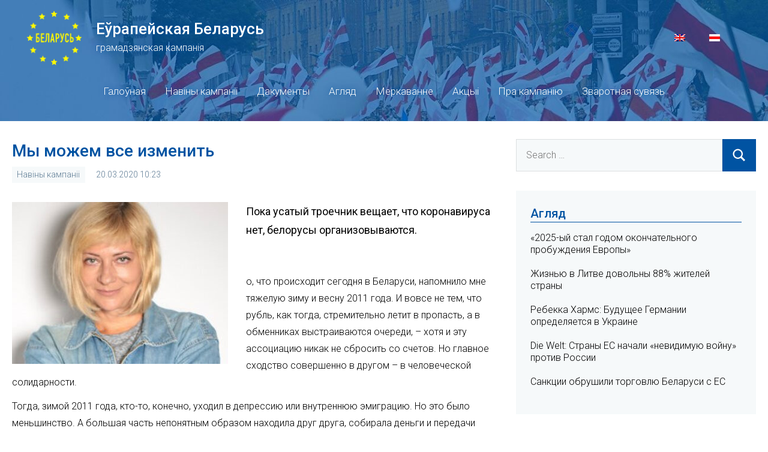

--- FILE ---
content_type: text/html; charset=UTF-8
request_url: https://europeanbelarus.org/2020/03/20/105124.html
body_size: 9738
content:
<!DOCTYPE html>
<html lang="be-BY" xmlns:og="http://opengraphprotocol.org/schema/" xmlns:fb="http://www.facebook.com/2008/fbml">

<head>
<meta charset="UTF-8">
<meta name="viewport" content="width=device-width, initial-scale=1">
<link rel="profile" href="https://gmpg.org/xfn/11">

<meta name="theme-color" content="#0053A2" />

<title>Мы можем все изменить &#8211; Еўрапейская Беларусь</title>
<meta name='robots' content='max-image-preview:large' />
<link rel="alternate" hreflang="be" href="https://europeanbelarus.org/2020/03/20/105124.html" />
<link rel='dns-prefetch' href='//s7.addthis.com' />
<link rel='dns-prefetch' href='//europeanbelarus.org' />
<link rel='dns-prefetch' href='//fonts.googleapis.com' />
<link rel='dns-prefetch' href='//s.w.org' />
<link rel="alternate" type="application/rss+xml" title="Еўрапейская Беларусь &raquo; Feed" href="https://europeanbelarus.org/feed" />
<link rel="alternate" type="application/rss+xml" title="Еўрапейская Беларусь &raquo; Comments Feed" href="https://europeanbelarus.org/comments/feed" />
<link rel="alternate" type="application/rss+xml" title="Еўрапейская Беларусь &raquo; Мы можем все изменить Comments Feed" href="https://europeanbelarus.org/2020/03/20/105124.html/feed" />
<meta property="og:title" content="Мы можем все изменить"/>
<meta property="og:type" content="article"/>
<meta property="og:url" content="https://europeanbelarus.org/2020/03/20/105124.html"/>
<meta property="og:site_name" content="Еўрапейская Беларусь"/>
<meta property="og:description" content="Пока усатый троечник вещает, что коронавируса нет, белорусы организовываются." />
<meta property="og:image" content="https://europeanbelarus.org/app/uploads/2020/03/ai-231591-aux-head-20161119_halip_t-1-300x192.jpg"/>
		<script type="text/javascript">
			window._wpemojiSettings = {"baseUrl":"https:\/\/s.w.org\/images\/core\/emoji\/13.0.1\/72x72\/","ext":".png","svgUrl":"https:\/\/s.w.org\/images\/core\/emoji\/13.0.1\/svg\/","svgExt":".svg","source":{"concatemoji":"https:\/\/europeanbelarus.org\/core\/wp-includes\/js\/wp-emoji-release.min.js?ver=5.7.2"}};
			!function(e,a,t){var n,r,o,i=a.createElement("canvas"),p=i.getContext&&i.getContext("2d");function s(e,t){var a=String.fromCharCode;p.clearRect(0,0,i.width,i.height),p.fillText(a.apply(this,e),0,0);e=i.toDataURL();return p.clearRect(0,0,i.width,i.height),p.fillText(a.apply(this,t),0,0),e===i.toDataURL()}function c(e){var t=a.createElement("script");t.src=e,t.defer=t.type="text/javascript",a.getElementsByTagName("head")[0].appendChild(t)}for(o=Array("flag","emoji"),t.supports={everything:!0,everythingExceptFlag:!0},r=0;r<o.length;r++)t.supports[o[r]]=function(e){if(!p||!p.fillText)return!1;switch(p.textBaseline="top",p.font="600 32px Arial",e){case"flag":return s([127987,65039,8205,9895,65039],[127987,65039,8203,9895,65039])?!1:!s([55356,56826,55356,56819],[55356,56826,8203,55356,56819])&&!s([55356,57332,56128,56423,56128,56418,56128,56421,56128,56430,56128,56423,56128,56447],[55356,57332,8203,56128,56423,8203,56128,56418,8203,56128,56421,8203,56128,56430,8203,56128,56423,8203,56128,56447]);case"emoji":return!s([55357,56424,8205,55356,57212],[55357,56424,8203,55356,57212])}return!1}(o[r]),t.supports.everything=t.supports.everything&&t.supports[o[r]],"flag"!==o[r]&&(t.supports.everythingExceptFlag=t.supports.everythingExceptFlag&&t.supports[o[r]]);t.supports.everythingExceptFlag=t.supports.everythingExceptFlag&&!t.supports.flag,t.DOMReady=!1,t.readyCallback=function(){t.DOMReady=!0},t.supports.everything||(n=function(){t.readyCallback()},a.addEventListener?(a.addEventListener("DOMContentLoaded",n,!1),e.addEventListener("load",n,!1)):(e.attachEvent("onload",n),a.attachEvent("onreadystatechange",function(){"complete"===a.readyState&&t.readyCallback()})),(n=t.source||{}).concatemoji?c(n.concatemoji):n.wpemoji&&n.twemoji&&(c(n.twemoji),c(n.wpemoji)))}(window,document,window._wpemojiSettings);
		</script>
		<style type="text/css">
img.wp-smiley,
img.emoji {
	display: inline !important;
	border: none !important;
	box-shadow: none !important;
	height: 1em !important;
	width: 1em !important;
	margin: 0 .07em !important;
	vertical-align: -0.1em !important;
	background: none !important;
	padding: 0 !important;
}
</style>
	<link rel='stylesheet' id='occasio-theme-fonts-css'  href='https://fonts.googleapis.com/css?family=Roboto%3Aital%2Cwght%400%2C300%3B0%2C500%3B1%2C300%3B1%2C500&#038;display=swap&#038;ver=20201110' type='text/css' media='all' />
<link rel='stylesheet' id='wp-block-library-css'  href='https://europeanbelarus.org/core/wp-includes/css/dist/block-library/style.min.css?ver=5.7.2' type='text/css' media='all' />
<link rel='stylesheet' id='wordpress-popular-posts-css-css'  href='https://europeanbelarus.org/app/plugins/wordpress-popular-posts/assets/css/wpp.css?ver=5.3.2' type='text/css' media='all' />
<link rel='stylesheet' id='occasio-stylesheet-css'  href='https://europeanbelarus.org/app/themes/european-belarus/style.css?ver=1.0.1623440382550' type='text/css' media='all' />
<script type='application/json' id='wpp-json'>
{"sampling_active":0,"sampling_rate":100,"ajax_url":"https:\/\/europeanbelarus.org\/wp-json\/wordpress-popular-posts\/v1\/popular-posts","ID":105124,"token":"39bada1f2f","lang":0,"debug":0}
</script>
<script type='text/javascript' src='https://europeanbelarus.org/app/plugins/wordpress-popular-posts/assets/js/wpp.min.js?ver=5.3.2' id='wpp-js-js'></script>
<script type='text/javascript' src='https://europeanbelarus.org/core/wp-includes/js/jquery/jquery.min.js?ver=3.5.1' id='jquery-core-js'></script>
<script type='text/javascript' src='https://europeanbelarus.org/core/wp-includes/js/jquery/jquery-migrate.min.js?ver=3.3.2' id='jquery-migrate-js'></script>
<script type='text/javascript' src='https://europeanbelarus.org/app/themes/european-belarus/assets/js/svgxuse.min.js?ver=1.2.6' id='svgxuse-js'></script>
<link rel="https://api.w.org/" href="https://europeanbelarus.org/wp-json/" /><link rel="alternate" type="application/json" href="https://europeanbelarus.org/wp-json/wp/v2/posts/105124" /><link rel="EditURI" type="application/rsd+xml" title="RSD" href="https://europeanbelarus.org/core/xmlrpc.php?rsd" />
<link rel="wlwmanifest" type="application/wlwmanifest+xml" href="https://europeanbelarus.org/core/wp-includes/wlwmanifest.xml" /> 
<meta name="generator" content="WordPress 5.7.2" />
<link rel="canonical" href="https://europeanbelarus.org/2020/03/20/105124.html" />
<link rel='shortlink' href='https://europeanbelarus.org/?p=105124' />
<link rel="alternate" type="application/json+oembed" href="https://europeanbelarus.org/wp-json/oembed/1.0/embed?url=https%3A%2F%2Feuropeanbelarus.org%2F2020%2F03%2F20%2F105124.html" />
<link rel="alternate" type="text/xml+oembed" href="https://europeanbelarus.org/wp-json/oembed/1.0/embed?url=https%3A%2F%2Feuropeanbelarus.org%2F2020%2F03%2F20%2F105124.html&#038;format=xml" />
<meta name="generator" content="WPML ver:4.4.10 stt:1,66;" />
        <style>
            @-webkit-keyframes bgslide {
                from {
                    background-position-x: 0;
                }
                to {
                    background-position-x: -200%;
                }
            }

            @keyframes bgslide {
                    from {
                        background-position-x: 0;
                    }
                    to {
                        background-position-x: -200%;
                    }
            }

            .wpp-widget-placeholder {
                margin: 0 auto;
                width: 60px;
                height: 3px;
                background: #dd3737;
                background: -webkit-gradient(linear, left top, right top, from(#dd3737), color-stop(10%, #571313), to(#dd3737));
                background: linear-gradient(90deg, #dd3737 0%, #571313 10%, #dd3737 100%);
                background-size: 200% auto;
                border-radius: 3px;
                -webkit-animation: bgslide 1s infinite linear;
                animation: bgslide 1s infinite linear;
            }
        </style>
        
<!-- Global site tag (gtag.js) - Google Analytics -->
<script async src="https://www.googletagmanager.com/gtag/js?id=G-YEP0MYND6M"></script>
<script>
    window.dataLayer = window.dataLayer || [];
    function gtag(){dataLayer.push(arguments);}
    gtag('js', new Date());

    gtag('config', 'G-YEP0MYND6M');
</script>
</head>

<body class="post-template-default single single-post postid-105124 single-format-standard wide-theme-layout has-sidebar author-hidden comments-hidden is-blog-page">

	
	<div id="page" class="site">
		<a class="skip-link screen-reader-text" href="#content">Skip to content</a>

		
		<header id="masthead" class="site-header" role="banner">

			<div class="header-main">

				
				
<div class="site-branding">
    <div class="logo-block">
        <a href="https://europeanbelarus.org/"><img src="/app/themes/european-belarus/assets/images/logo-be.png"></a>
    </div>
    <div class="title-block">
        
			<p class="site-title"><a href="https://europeanbelarus.org/" rel="home">Еўрапейская Беларусь</a></p>

		    </div>
    <div class="desctiption-block">
        
			<p class="site-description">грамадзянская кампанія</p>

			    </div>
    <div id="flags_language_selector"><a class="wpml-ls-item" href="https://europeanbelarus.org/en"><img src="https://europeanbelarus.org/app/plugins/sitepress-multilingual-cms/res/flags/en.png" height="12" alt="en" width="18" /></a><img src="https://europeanbelarus.org/app/uploads/flags/by.png" height="12" alt="be" width="18" /></div>
</div><!-- .site-branding -->


				

	<button class="primary-menu-toggle menu-toggle" aria-controls="primary-menu" aria-expanded="false" >
		<svg class="icon icon-menu" aria-hidden="true" role="img"> <use xlink:href="https://europeanbelarus.org/app/themes/european-belarus/assets/icons/genericons-neue.svg#menu"></use> </svg><svg class="icon icon-close" aria-hidden="true" role="img"> <use xlink:href="https://europeanbelarus.org/app/themes/european-belarus/assets/icons/genericons-neue.svg#close"></use> </svg>		<span class="menu-toggle-text">Menu</span>
	</button>

	<div class="primary-navigation">

		<nav id="site-navigation" class="main-navigation"  role="navigation" aria-label="Primary Menu">

			<ul id="primary-menu" class="menu"><li id="menu-item-37" class="menu-item menu-item-type-custom menu-item-object-custom menu-item-37"><a href="/">Галоўная</a></li>
<li id="menu-item-43" class="menu-item menu-item-type-taxonomy menu-item-object-category current-post-ancestor current-menu-parent current-post-parent menu-item-43"><a href="https://europeanbelarus.org/category/naviny-kampanii">Навіны кампаніі</a></li>
<li id="menu-item-40" class="menu-item menu-item-type-taxonomy menu-item-object-category menu-item-40"><a href="https://europeanbelarus.org/category/dakumienty">Дакументы</a></li>
<li id="menu-item-38" class="menu-item menu-item-type-taxonomy menu-item-object-category menu-item-38"><a href="https://europeanbelarus.org/category/ahliad">Агляд</a></li>
<li id="menu-item-41" class="menu-item menu-item-type-taxonomy menu-item-object-category menu-item-41"><a href="https://europeanbelarus.org/category/mierkavannie">Меркаванне</a></li>
<li id="menu-item-39" class="menu-item menu-item-type-taxonomy menu-item-object-category menu-item-39"><a href="https://europeanbelarus.org/category/akcyi">Акцыі</a></li>
<li id="menu-item-46" class="menu-item menu-item-type-post_type menu-item-object-page menu-item-46"><a href="https://europeanbelarus.org/about">Пра кампанію</a></li>
<li id="menu-item-45" class="menu-item menu-item-type-post_type menu-item-object-page menu-item-45"><a href="https://europeanbelarus.org/contacts">Зваротная сувязь</a></li>
</ul>		</nav><!-- #site-navigation -->

	</div><!-- .primary-navigation -->



			</div><!-- .header-main -->

		</header><!-- #masthead -->

		
		
		<div id="content" class="site-content">

			<main id="main" class="site-main" role="main">

				
				
<article id="post-105124" class="post-105124 post type-post status-publish format-standard has-post-thumbnail hentry category-naviny-kampanii">
    <header class="post-header entry-header">
        <h1 class="post-title entry-title">Мы можем все изменить</h1>        <div class="entry-meta"><div class="entry-categories"> <ul class="post-categories">
	<li><a href="https://europeanbelarus.org/category/naviny-kampanii" rel="category tag">Навіны кампаніі</a></li></ul></div><span class="posted-on"><a href="https://europeanbelarus.org/2020/03/20/105124.html" rel="bookmark"><time class="entry-date published" datetime="2020-03-20T10:23:49+03:00">20.03.2020 10:23</time><time class="updated" datetime="2021-05-08T18:20:18+03:00">08.05.2021 18:20</time></a></span></div>    </header>
    
			<figure class="post-image post-image-single">
				<img width="360" height="270" src="https://europeanbelarus.org/app/uploads/2020/03/ai-231591-aux-head-20161119_halip_t-1-360x270.jpg" class="attachment-post-thumbnail size-post-thumbnail wp-post-image" alt="" loading="lazy" srcset="https://europeanbelarus.org/app/uploads/2020/03/ai-231591-aux-head-20161119_halip_t-1-360x270.jpg 360w, https://europeanbelarus.org/app/uploads/2020/03/ai-231591-aux-head-20161119_halip_t-1-134x100.jpg 134w, https://europeanbelarus.org/app/uploads/2020/03/ai-231591-aux-head-20161119_halip_t-1-300x225.jpg 300w" sizes="(max-width: 360px) 100vw, 360px" />			</figure>

			    <p class="post-excerpt">Пока усатый троечник вещает, что коронавируса нет, белорусы организовываются.</p>
    <p class="addthis_inline_share_toolbox"></p>
    
<!--<div class="entry-content post-content-block">-->
	<p>о, что происходит сегодня в Беларуси, напомнило мне тяжелую зиму и весну 2011 года. И вовсе не тем, что рубль, как тогда, стремительно летит в пропасть, а в обменниках выстраиваются очереди, &#8211; хотя и эту ассоциацию никак не сбросить со счетов. Но главное сходство совершенно в другом – в человеческой солидарности.</p>
<p>Тогда, зимой 2011 года, кто-то, конечно, уходил в депрессию или внутреннюю эмиграцию. Но это было меньшинство. А большая часть непонятным образом находила друг друга, собирала деньги и передачи семьям политзаключенных, узнавала, куда их можно принести – причем многие до того и не подозревали, где находится Управа БНФ, ставшая центром помощи. Передавали друг другу телефоны родственников арестованных, приходили в гости, приносили продукты, предлагали посидеть с детьми или помочь донести сумки до СИЗО. Таксисты, услышав адрес тюрьмы, часто возили бесплатно. Индивидуальные предприниматели не брали денег, когда узнавали, что спортивный костюм или тапки предназначены для передачи участнику Площади. Незнакомцы писали десятки писем и открыток в тюрьмы, присылали посылки и бандероли. Это была чистая, без примесей, высшей пробы солидарность. И никто не слушал, что там по государственному телевизору рассказывают про врагов народа и заговор.</p>
<p>Сейчас все похоже. По телевизору усатый троечник рассказывает, что никакой эпидемии нет, и нужно просто пить водку и не паниковать. В начале недели он рассказывал про 50 граммов, к середине дошел до 100. Еще неделька-другая – и он будет советовать белорусам принять поллитра утром и столько же вечером. Метод понятен: пусть напиваются и ничего не соображают. Не удивлюсь, если и цены на выпивку начнут снижать. А люди тем временем чудесным образом самоорганизовываются и борются с пандемией собственными силами, не рассчитывая на государство.</p>
<p>Возле аптеки стоят молодой человек и девушка. Приближающимся пенсионерам они говорят: «Там внутри сейчас много людей. Давайте лучше подождем». В сетевом супермаркете, где очередь в кассу всегда напоминает игру в паровозик, а люди дышат друг другу в затылок, все соблюдают дистанцию. Стоят на расстоянии метра друг от друга, и ясно, что никто им команду сверху не давал – сами поняли друг друга без слов. Дети пожилых родителей, в обычной жизни не самые внимательные, потому что слишком заняты собственной карьерой, теперь дисциплинированно привозят им продукты и звонят каждый день справиться о самочувствии. Родители школьников оставляют детей дома, готовые, если нужно, снова включиться в школьную программу и помочь. В подъездах появляются трогательные объявления, адресованные пенсионерам, с предложением сходить для них в аптеку или магазин. В Telegram создается канал взаимопомощи. Люди помогают друг другу вопреки государственной политике – совсем как тогда. Но разница все же есть.</p>
<p>И главное отличие сегодняшней солидарности от тогдашней в том, что теперь уже никто ничего не боится. Тогда – боялись. Масштаб репрессий был очевиден, и любое неосторожное слово или действие могло иметь фатальные последствия. Помогали шепотом, не называя имен, оглядываясь назад, &#8211; не маячит ли за спиной гэбэшный филер. Чувствовали себя сильными собственным единством, но соблюдали осторожность и конспирацию. Сейчас все по-другому.</p>
<p>Родители школьников – те, которые еще несколько месяцев назад соглашались загонять своих детей в пионеры и БРСМ, чтобы не испортить отношения со школьной администрацией и не испортить ребеночку аттестат, и по первому требованию несли в школу деньги на очередной «ремонт кабинета», не задавая лишних вопросов, теперь спокойно оставляют детей дома и плюют и на администрацию, и на роно, и на министерство, которое отказывается начать каникулы раньше: вы там несите свою ахинею, сколько влезет, а нам здоровье детей дороже.</p>
<p>Студенты МГЛУ – даже те, которые совсем недавно послушно ходили на досрочное голосование, чтобы не лишиться общежития, &#8211; теперь собирают подписи за перевод на дистанционное обучение и, получив хамский отказ ректората, готовятся к забастовке. Они не скрывают лиц, дают интервью, пишут в социальных сетях, прекрасно понимая, что рискуют уже не только койкой в общежитии. Они призывают к солидарности студентов других вузов. А член общественного совета при министерстве образования Андрей Григорьев пишет в «Фейсбуке», что забастовку нужно поддержать. И никто не обращает внимания на мечущуюся в бреду слабоумную власть, отмахиваясь от чиновников, как от жирных навозных мух.</p>
<p>У солидарности не бывает лидеров. Это высшая форма самоорганизации общества. Тот случай, когда никто не ждет сигнала «выходим тогда-то и туда-то, поднимаем флаги во столько-то». Люди сами решают, что и как делать, причем полностью «совпадают по фазе». Спасают свои семьи не только от пандемии, но и от дряхлой маразматической власти, по сравнению с которой дорогой Леонид Ильич в последние месяцы жизни – образец ясной мысли и высокого интеллекта. Поверьте, нам есть чем гордиться. Мы научились понимать, что только сами спасем страну и людей. Мы научились принимать решения. Мы научились не бояться.</p>
<p>Мы можем все изменить.</p>
<p>Ирина Халип, специально для <a target="_blank" href="https://charter97.link" rel="noopener">charter97.org</a></p>
	<!--</div>--><!-- .entry-content -->
</article>

	<nav class="navigation post-navigation" role="navigation" aria-label="Posts">
		<h2 class="screen-reader-text">Post navigation</h2>
		<div class="nav-links"><div class="nav-previous"><a href="https://europeanbelarus.org/2020/03/20/105123.html" rel="prev"><span class="nav-link-text">Previous Post</span><h3 class="entry-title">Алесь Круткин: Офицеры, вспомните присягу и защите свой народ (Видео)</h3></a></div><div class="nav-next"><a href="https://europeanbelarus.org/2020/03/20/105125.html" rel="next"><span class="nav-link-text">Next Post</span><h3 class="entry-title">&#8220;Никто вас не защитит, кроме вас самих&#8221;</h3></a></div></div>
	</nav>
		</main><!-- #main -->

		
	<section id="secondary" class="sidebar widget-area" role="complementary">

		<div id="search-2" class="widget widget_search">
<form role="search" method="get" class="search-form" action="https://europeanbelarus.org/">
	<label>
		<span class="screen-reader-text">Search for:</span>
		<input type="search" class="search-field"
			placeholder="Search &hellip;"
			value="" name="s"
			title="Search for:" />
	</label>
	<button type="submit" class="search-submit">
		<svg class="icon icon-search" aria-hidden="true" role="img"> <use xlink:href="https://europeanbelarus.org/app/themes/european-belarus/assets/icons/genericons-neue.svg#search"></use> </svg>		<span class="screen-reader-text">Search</span>
	</button>
</form>
</div><div id="widget_category_posts-5" class="widget widget_widget_category_posts"><h3 class="widget-title">Агляд</h3>
                <div id="post-314503" class="post-314503 post type-post status-publish format-standard has-post-thumbnail hentry category-ahliad">

                    <div class="entry-header">
                        <h1 class="entry-title"><a href="https://europeanbelarus.org/2025/12/28/314503.html" rel="bookmark">«2025-ый стал годом окончательного пробуждения Европы»</a></h1>                    </div><!-- .entry-header -->

                    
                </div><!-- #post-## -->

                
                <div id="post-314500" class="post-314500 post type-post status-publish format-standard has-post-thumbnail hentry category-ahliad">

                    <div class="entry-header">
                        <h1 class="entry-title"><a href="https://europeanbelarus.org/2025/12/27/314500.html" rel="bookmark">Жизнью в Литве довольны 88% жителей страны</a></h1>                    </div><!-- .entry-header -->

                    
                </div><!-- #post-## -->

                
                <div id="post-314497" class="post-314497 post type-post status-publish format-standard has-post-thumbnail hentry category-ahliad">

                    <div class="entry-header">
                        <h1 class="entry-title"><a href="https://europeanbelarus.org/2025/12/24/314497.html" rel="bookmark">Ребекка Хармс: Будущее Германии определяется в Украине</a></h1>                    </div><!-- .entry-header -->

                    
                </div><!-- #post-## -->

                
                <div id="post-314493" class="post-314493 post type-post status-publish format-standard has-post-thumbnail hentry category-ahliad">

                    <div class="entry-header">
                        <h1 class="entry-title"><a href="https://europeanbelarus.org/2025/12/21/314493.html" rel="bookmark">Die Welt: Страны ЕС начали «невидимую войну» против России</a></h1>                    </div><!-- .entry-header -->

                    
                </div><!-- #post-## -->

                
                <div id="post-314487" class="post-314487 post type-post status-publish format-standard has-post-thumbnail hentry category-ahliad">

                    <div class="entry-header">
                        <h1 class="entry-title"><a href="https://europeanbelarus.org/2025/12/19/314487.html" rel="bookmark">Санкции обрушили торговлю Беларуси с ЕС</a></h1>                    </div><!-- .entry-header -->

                    
                </div><!-- #post-## -->

                </div><div id="widget_category_posts-6" class="widget widget_widget_category_posts"><h3 class="widget-title">Навіны кампаніі</h3>
                <div id="post-314514" class="post-314514 post type-post status-publish format-standard has-post-thumbnail hentry category-naviny-kampanii">

                    <div class="entry-header">
                        <h1 class="entry-title"><a href="https://europeanbelarus.org/2026/01/02/314514.html" rel="bookmark">Дмитрий Бондаренко: 2026 год может оказаться абсолютно неожиданным</a></h1>                    </div><!-- .entry-header -->

                    
                </div><!-- #post-## -->

                
                <div id="post-314510" class="post-314510 post type-post status-publish format-standard has-post-thumbnail hentry category-naviny-kampanii">

                    <div class="entry-header">
                        <h1 class="entry-title"><a href="https://europeanbelarus.org/2025/12/30/314510.html" rel="bookmark">Андрей Санников: Есть два фактора, которые приведут к концу Лукашенко</a></h1>                    </div><!-- .entry-header -->

                    
                </div><!-- #post-## -->

                
                <div id="post-314506" class="post-314506 post type-post status-publish format-standard has-post-thumbnail hentry category-naviny-kampanii">

                    <div class="entry-header">
                        <h1 class="entry-title"><a href="https://europeanbelarus.org/2025/12/29/314506.html" rel="bookmark">Андрей Войнич: Белорусы — это настоящие герои</a></h1>                    </div><!-- .entry-header -->

                    
                </div><!-- #post-## -->

                
                <div id="post-314484" class="post-314484 post type-post status-publish format-standard has-post-thumbnail hentry category-naviny-kampanii">

                    <div class="entry-header">
                        <h1 class="entry-title"><a href="https://europeanbelarus.org/2025/12/17/314484.html" rel="bookmark">Андрей Санников: Лукашенко живет в диком страхе</a></h1>                    </div><!-- .entry-header -->

                    
                </div><!-- #post-## -->

                
                <div id="post-314468" class="post-314468 post type-post status-publish format-standard has-post-thumbnail hentry category-ahliad category-naviny-kampanii">

                    <div class="entry-header">
                        <h1 class="entry-title"><a href="https://europeanbelarus.org/2025/12/14/314468.html" rel="bookmark">Евгений Афнагель: Самый лучший день!</a></h1>                    </div><!-- .entry-header -->

                    
                </div><!-- #post-## -->

                </div>
<div id="wpp-3" class="widget popular-posts">
<h3 class="widget-title">Папулярнае за тыдзень</h3>            <div class="wpp-widget-placeholder" data-widget-id="wpp-3"></div>
            
</div>

	</section><!-- #secondary -->

	
	</div><!-- #content -->

	
	<div class="footer-wrap">

		
		<footer id="colophon" class="site-footer">

						
	<div id="footer-line" class="site-info">

						
        &copy; 2026 Еўрапейская Беларусь<br>

	</div>

	
		</footer><!-- #colophon -->

	</div>

	
</div><!-- #page -->

<script type='text/javascript' src='//s7.addthis.com/js/300/addthis_widget.js#pubid=ra-60b5ee61576f828a' id='addthis-js'></script>
<script type='text/javascript' id='occasio-navigation-js-extra'>
/* <![CDATA[ */
var occasioScreenReaderText = {"expand":"Expand child menu","collapse":"Collapse child menu","icon":"<svg class=\"icon icon-expand\" aria-hidden=\"true\" role=\"img\"> <use xlink:href=\"https:\/\/europeanbelarus.org\/app\/themes\/european-belarus\/assets\/icons\/genericons-neue.svg#expand\"><\/use> <\/svg>"};
/* ]]> */
</script>
<script type='text/javascript' src='https://europeanbelarus.org/app/themes/european-belarus/assets/js/navigation.min.js?ver=20201112' id='occasio-navigation-js'></script>
<script type='text/javascript' src='https://europeanbelarus.org/core/wp-includes/js/wp-embed.min.js?ver=5.7.2' id='wp-embed-js'></script>

<script defer src="https://static.cloudflareinsights.com/beacon.min.js/vcd15cbe7772f49c399c6a5babf22c1241717689176015" integrity="sha512-ZpsOmlRQV6y907TI0dKBHq9Md29nnaEIPlkf84rnaERnq6zvWvPUqr2ft8M1aS28oN72PdrCzSjY4U6VaAw1EQ==" data-cf-beacon='{"version":"2024.11.0","token":"ae2a51a6ef024d4cac6f7bc640b2ae55","r":1,"server_timing":{"name":{"cfCacheStatus":true,"cfEdge":true,"cfExtPri":true,"cfL4":true,"cfOrigin":true,"cfSpeedBrain":true},"location_startswith":null}}' crossorigin="anonymous"></script>
</body>
</html>


--- FILE ---
content_type: text/css
request_url: https://europeanbelarus.org/app/themes/european-belarus/style.css?ver=1.0.1623440382550
body_size: 10589
content:
/*!
Theme Name: European Belarus
Author: Development Team
Description: Гражданская кампания «Европейская Беларусь» была создана в 2008 году. Ее инициаторами выступили Андрей Санников, Михаил Маринич, Микола Статкевич, Виктор Ивашкевич. Их инициативу поддержали многие молодежные лидеры.
Version: 1.0.1623440382550
Requires at least: 5.7
Tested up to: 5.7
Requires PHP: 7.4
*/html{box-sizing:border-box;font-family:sans-serif;-webkit-text-size-adjust:100%;-ms-text-size-adjust:100%}article,aside,details,figcaption,figure,footer,header,main,menu,nav,section,summary{display:block}audio,canvas,progress,video{display:inline-block;vertical-align:baseline}audio:not([controls]){display:none;height:0}[hidden],template{display:none}abbr[title]{border-bottom:1px dotted}b,strong{font-weight:bold}dfn{font-style:italic}mark{background:#ff0;color:#000}small{font-size:80%}sub,sup{position:relative;vertical-align:baseline;font-size:75%;line-height:0}sup{top:-0.5em}sub{bottom:-0.25em}svg:not(:root){overflow:hidden}figure{margin:0}code,kbd,pre,samp{font-size:1em;font-family:monospace}button,input,optgroup,select,textarea{margin:0;color:inherit;font:inherit}button{overflow:visible}button,select{text-transform:none}button,html input[type="button"],input[type="reset"],input[type="submit"]{cursor:pointer;-webkit-appearance:button}button[disabled],html input[disabled]{cursor:default}button::-moz-focus-inner,input::-moz-focus-inner{padding:0;border:0}input{line-height:normal}input[type="checkbox"],input[type="radio"]{box-sizing:border-box;padding:0}input[type="number"]::-webkit-inner-spin-button,input[type="number"]::-webkit-outer-spin-button{height:auto}input[type="search"]{box-sizing:content-box;-webkit-appearance:textfield}input[type="search"]::-webkit-search-cancel-button,input[type="search"]::-webkit-search-decoration{-webkit-appearance:none}fieldset{margin:0 2px;padding:0.35em 0.625em 0.75em;border:1px solid #c0c0c0}legend{padding:0;border:0}optgroup{font-weight:bold}body,button,input,select,textarea{color:#000;font-size:16px;font-size:1rem;font-family:"Roboto",sans-serif;font-weight:300;line-height:1.75}h1,h2,h3,h4,h5,h6{clear:both;margin-top:1em;margin-bottom:0.75em;color:#0053A2;font-family:"Roboto",sans-serif;font-weight:500;text-transform:none;line-height:1.4}h1{font-size:36px;font-size:2.25rem}h2{font-size:28px}h3{font-size:24px}h4{font-size:22px}h5{font-size:20px}h6{font-size:19px}p{margin:12px 0}dfn,cite,em,i{font-style:italic}address{margin:1.75rem 0}pre{overflow:auto;margin:1.75rem 0;padding:1rem 1.25rem;max-width:100%;border:1px solid;border-color:rgba(0,0,0,0.1);background:rgba(0,0,0,0.05);font-size:15px;font-family:"Courier 10 Pitch", Courier, monospace;line-height:1.75}code,kbd,tt,var{font-size:15px;font-family:Monaco, Consolas, "Andale Mono", "DejaVu Sans Mono", monospace;background:rgba(0,0,0,0.1);border-radius:3px;padding:2px 5px}pre code{background:none;padding:0}abbr,acronym{border-bottom:1px solid rgba(0,0,0,0.5);cursor:help}mark,ins{text-decoration:none}big{font-size:125%}*,*::before,*::after{box-sizing:inherit}body{margin:0;background:#fff}blockquote{margin:1.75rem 0;padding-left:1.5rem;border-left:5px solid;border-color:rgba(0,0,0,0.1);color:rgba(0,0,0,0.5);font-family:Georgia, "Times New Roman", Times, serif}blockquote p{margin-bottom:1rem}blockquote cite{display:block;color:#000;font-family:"Roboto",sans-serif;font-size:16px;font-size:1rem;font-style:normal}blockquote cite::before{content:"\2014\00a0"}hr{margin:1.75rem 0;height:1px;border:0;background-color:rgba(0,0,0,0.1);box-sizing:content-box}ul,ol{margin:1.75rem 0;padding:0 0 0 1.5rem}ul{list-style:square}ol{list-style:decimal}li>ul,li>ol{margin-top:0.5em;margin-bottom:0.5em;margin-left:1.5em}dt{font-weight:bold}dd{margin:0 0 1.5em}img{border:0;max-width:100%;height:auto}table{margin:1.75rem 0;width:100%;border:none;table-layout:fixed;border-spacing:0;border-collapse:collapse}th,td{padding:0.4em 0.6em;border:1px solid;border-color:rgba(0,0,0,0.1)}th{font-weight:normal;text-align:initial;background:rgba(0,0,0,0.05)}tfoot td{background:rgba(0,0,0,0.05)}a{color:#5d7b94;text-decoration:underline;background-color:transparent}a:hover,a:focus,a:active{color:#054e79;text-decoration:none}a:focus{outline:thin dotted}a:hover,a:active{outline:0}button,input[type="button"],input[type="reset"],input[type="submit"]{margin:0;padding:0.6rem 1rem;border:none;color:#fff;background-color:#0053A2;text-decoration:none;font-weight:normal;font-size:15px;font-size:0.9375rem}button:hover,input[type="button"]:hover,input[type="reset"]:hover,input[type="submit"]:hover,button:focus,input[type="button"]:focus,input[type="reset"]:focus,input[type="submit"]:focus,button:active,input[type="button"]:active,input[type="reset"]:active,input[type="submit"]:active{color:#fff;background-color:#006dd5}input[type="text"],input[type="email"],input[type="url"],input[type="password"],input[type="search"],textarea{padding:0.3em 0.6em;max-width:100%;border:1px solid;border-color:rgba(0,0,0,0.1);background:none;color:rgba(0,0,0,0.7)}input[type="text"]:focus,input[type="email"]:focus,input[type="url"]:focus,input[type="password"]:focus,input[type="search"]:focus,textarea:focus{border:1px solid;border-color:rgba(0,0,0,0.3);color:#000;outline:none}textarea{overflow:auto;width:100%}.search-form{display:flex;margin:0;padding:0}.search-form label{flex-grow:1}.search-form .screen-reader-text{display:none}.search-form .search-field{display:inline-block;box-sizing:border-box;margin:0;padding:0.75rem 1rem;min-width:100px;width:100%;-webkit-appearance:none}.search-form .search-submit{display:flex;padding:0.75rem 1rem;align-items:center}.search-form .search-submit .icon-search{width:24px;height:24px;fill:currentColor}.screen-reader-text{position:absolute !important;overflow:hidden;clip:rect(1px, 1px, 1px, 1px);width:1px;height:1px}.screen-reader-text:hover,.screen-reader-text:active,.screen-reader-text:focus{top:5px;left:5px;z-index:100000;display:block;clip:auto !important;padding:15px 23px 14px;width:auto;height:auto;border-radius:3px;background-color:#f1f1f1;box-shadow:0 0 2px 2px rgba(0,0,0,0.6);color:#21759b;text-decoration:none;font-weight:bold;font-size:14px;font-size:0.875rem;line-height:normal}.alignleft,.alignright,.aligncenter{display:block}.aligncenter{clear:both;margin-right:auto;margin-left:auto}.site{box-sizing:border-box;margin:0 auto;padding:0;width:100%;overflow:hidden;max-width:1240px}.site-header,.site-container{padding-left:1.25rem;padding-right:1.25rem}.site-content{padding:1.25rem 1.25rem 1px;background:#fff}.site-main{margin-left:auto;margin-right:auto;max-width:800px}.site-footer{padding:1.25rem}.site-header{background-color:#0053A2;background-size:cover;background-repeat:no-repeat;background-position:top center;background-image:url("assets/images/header-bg-2.jpg")}.header-main{display:flex;flex-wrap:wrap;padding-top:1rem;padding-bottom:1rem}.site-logo{margin-right:1.25rem}.logo-block{float:left;padding-right:10px}.logo-block img{width:100px}.title-block{float:left;display:flex;flex-wrap:nowrap;align-items:center}.site-logo .custom-logo{margin:0;padding:0;max-width:100%;height:auto;border:none;vertical-align:top}.site-branding{margin:0;padding:0;max-width:100%;flex-direction:column;justify-content:center}.site-branding a:link,.site-branding a:visited,.site-branding a:hover{text-decoration:none}.site-title{margin:0;padding:0;color:#fff;text-decoration:none;font-size:24px;font-size:1.5rem;font-family:"Roboto",sans-serif;font-weight:500;text-transform:none;line-height:1.4}.site-title a:link,.site-title a:visited{color:#fff;text-shadow:0 0 10px #0053A2}.site-title a:hover,.site-title a:active{color:#fff}.site-description{display:block;margin:0;padding:0;color:#fff;font-size:14px;font-size:0.875rem;text-shadow:0 0 10px #0053A2}.header-image{margin-top:1px}.header-image img,.header-image .wp-post-image{margin:0;width:100%;height:auto;vertical-align:top}body.site-title-hidden .site-header .site-title,body.site-description-hidden .site-header .site-description{position:absolute;overflow:hidden;clip:rect(1px, 1px, 1px, 1px);width:1px;height:1px}@media only screen and (min-width: 320px){.logo-block img{width:60px}.title-block .site-title{font-size:18px}.title-block{padding-top:5px}.desctiption-block .site-description{font-size:13px}.header-main{margin:0 -10px;padding:30px 0}#flags_language_selector{position:absolute;top:87px;left:71px}#flags_language_selector img{margin:0 20px}}@media only screen and (min-width: 375px){.header-main{padding:40px 0}#flags_language_selector{top:92px}}@media only screen and (min-width: 480px){.logo-block img{width:80px}#flags_language_selector{position:absolute;top:79px;left:109px}#flags_language_selector img{margin:0 20px}}@media only screen and (min-width: 960px){#flags_language_selector{position:absolute;top:74px;left:89px}}@media only screen and (min-width: 880px){.logo-block img{width:80px}.title-block{padding-top:14px}.title-block .site-title{font-size:26px}.desctiption-block .site-description{font-size:16px}#flags_language_selector{top:50px;left:auto;right:20px}}@media only screen and (min-width: 960px){.logo-block img{width:100px}}@media only screen and (min-width: 1280px){.logo-block img{width:100px}#flags_language_selector{position:absolute}}.primary-navigation{position:relative;width:100%}.main-navigation ul{margin:0;padding:0;color:#fff;list-style:none;font-size:17px;font-size:1.0625rem;font-family:"Roboto",sans-serif;font-weight:300;text-transform:none}.main-navigation>ul{margin-top:1.5rem;margin-bottom:1rem;border-top:1px solid;border-color:#fff}.main-navigation ul,.main-navigation .menu-item-has-children>a>.icon,.main-navigation .page_item_has_children>a>.icon,.main-navigation ul a>.icon{display:none}.main-navigation.toggled-on>ul.menu{display:block}.main-navigation ul li{position:relative;margin:0}.main-navigation ul a{display:block;margin:0;padding:1rem;border-bottom:1px solid;border-color:#fff;text-decoration:none}.main-navigation ul a,.main-navigation ul a:link,.main-navigation ul a:visited{color:#fff;text-decoration:none;text-shadow:0 0 10px #0053A2}.main-navigation ul a:hover,.main-navigation ul a:active,.main-navigation ul a:focus{color:#fff}.main-navigation ul li.current-menu-item>a{text-decoration:underline}.main-navigation ul ul{font-size:16px;font-size:1rem;background-color:#0053A2}.is-amp-page .main-navigation ul button.toggled-on+ul,.main-navigation ul ul.toggled-on{display:block}.main-navigation ul ul a{padding-left:2rem}.main-navigation ul ul ul a{padding-left:4rem}.main-navigation ul ul ul ul a{padding-left:6rem}.primary-menu-toggle{display:flex;align-items:center;margin:0;margin-left:auto;padding:1rem;border:none;background:none;color:#fff;text-decoration:none;font-size:17px;font-size:1.0625rem;font-family:"Roboto",sans-serif;font-weight:300;text-transform:none;text-align:left;transition:all 0.15s ease}.primary-menu-toggle .menu-toggle-text{display:none}.primary-menu-toggle:focus{outline:thin dotted;color:#fff;background:none}.primary-menu-toggle:hover,.primary-menu-toggle:active{color:#fff;background:none;cursor:pointer}.primary-menu-toggle .icon{margin:0;width:28px;height:28px;vertical-align:top;fill:#fff;transition:fill 0.15s ease}.primary-menu-toggle:hover .icon,.primary-menu-toggle:active .icon{fill:#fff}.primary-menu-toggle[aria-expanded="true"] .icon-menu,.primary-menu-toggle[aria-expanded="false"] .icon-close{display:none}.primary-menu-toggle[aria-expanded="true"] .icon-close{display:inline-block}.main-navigation .dropdown-toggle{position:absolute;display:block;top:0;right:0;padding:1.1rem 1.5rem;background:none;border:none}.main-navigation .dropdown-toggle:focus{outline:thin dotted;color:#fff;background:none}.main-navigation .dropdown-toggle:hover,.main-navigation .dropdown-toggle:active{background:none}.main-navigation .dropdown-toggle .icon{margin:0.35em 0 0;width:20px;height:20px;vertical-align:top;fill:#fff;transition:fill 0.15s ease}.main-navigation .dropdown-toggle:hover .icon,.main-navigation .dropdown-toggle:active .icon,.main-navigation .dropdown-toggle:focus .icon{fill:#fff}.main-navigation .dropdown-toggle.toggled-on .icon{-ms-transform:rotate(-180deg);-webkit-transform:rotate(-180deg);transform:rotate(-180deg)}.main-navigation ul ul .dropdown-toggle{padding:1rem 1.2rem}.main-navigation ul ul .dropdown-toggle .icon{width:18px;height:18px}.sidebar{margin-left:auto;margin-right:auto;max-width:800px}.sidebar .widget{padding:1.5rem;background-color:#F6F9FA}@media only screen and (min-width: 320px){.sidebar .widget{padding:1.5rem}.widget .type-post{margin-bottom:10px}.widget .type-post .entry-header{margin-bottom:20px}.widget .type-post .entry-header .entry-title{font-size:16px;font-weight:300;color:#000;line-height:20px}.widget .type-post .entry-header .entry-title a{color:#000}}@media only screen and (min-width: 480px){.sidebar .widget{padding:1.5rem}.widget .type-post{margin-bottom:10px}.widget .type-post .entry-header{margin-bottom:20px}}@media only screen and (min-width: 880px){.has-sidebar .site-content{display:flex}.has-sidebar .site-content .site-main,.has-sidebar .site-content .sidebar{margin:0;box-sizing:border-box}.has-sidebar .site-content .site-main{flex-basis:70%}.has-sidebar .site-content .sidebar{max-width:100%;min-width:300px;padding-left:1.75rem;flex-grow:1;flex-basis:30%}.sidebar-left.has-sidebar .site-content .site-main,.page-template-template-sidebar-left.has-sidebar .site-content .site-main,.page-template-template-sidebar-left-no-title.has-sidebar .site-content .site-main{order:2}.sidebar-left.has-sidebar .site-content .sidebar,.page-template-template-sidebar-left.has-sidebar .site-content .sidebar,.page-template-template-sidebar-left-no-title.has-sidebar .site-content .sidebar{order:1;padding-left:0;padding-right:1.75rem}}@media only screen and (min-width: 960px){.has-sidebar .site-content .sidebar{padding-left:2rem}.sidebar-left.has-sidebar .site-content .sidebar,.page-template-template-sidebar-left.has-sidebar .site-content .sidebar,.page-template-template-sidebar-left-no-title.has-sidebar .site-content .sidebar{padding-right:2rem}.widget .type-post{margin-bottom:10px}.widget .type-post .entry-header{margin-bottom:20px}}@media only screen and (min-width: 1280px){.has-sidebar .site-content .sidebar{padding-left:2.5rem}.sidebar-left.has-sidebar .site-content .sidebar,.page-template-template-sidebar-left.has-sidebar .site-content .sidebar,.page-template-template-sidebar-left-no-title.has-sidebar .site-content .sidebar{padding-right:2.5rem}ul.wpp-list{margin:0}}.type-post,.type-page,.type-attachment{margin:0 0 1.25rem;padding:0}.sticky{padding-left:2rem;border-left:5px solid;border-color:#0053A2}.entry-header{margin-bottom:0.5rem}.entry-title{margin:0;padding:0;color:#0053A2;-ms-word-wrap:break-word;word-wrap:break-word;font-size:24px;font-size:1.5rem;font-family:"Roboto",sans-serif;font-weight:500;text-transform:none;line-height:1.4}.entry-title a:link,.entry-title a:visited{color:#0053A2;text-decoration:none;transition:all 0.15s ease}.entry-title a:hover,.entry-title a:active{color:#0053A2;text-decoration:underline}.entry-content{font-size:14px}.post-image{margin-bottom:0.5rem}.post{margin-bottom:0}.wp-post-image{margin:0;padding:0;vertical-align:top}.entry-meta{display:flex;flex-wrap:wrap;flex-direction:column;margin:7px 0 0;font-size:15px;font-size:0.9375rem}.post-content{display:flex}.post-content .post-image{display:inline-block;width:35%}.post-content .post-category{display:inline-block;width:65%}.post-content .post-category h1{font-size:22px}.post-content .post-category p{font-size:18px}.entry-meta a:link,.entry-meta a:visited{text-decoration:none}.entry-meta a:hover,.entry-meta a:active{text-decoration:underline}.entry-meta .updated:not(.published){display:none}@media only screen and (min-width: 360px){.entry-meta{flex-direction:row;align-items:center}.entry-meta>span{padding-bottom:2px}.entry-meta>span::after{display:inline-block;margin:0 0.5rem;color:rgba(0,0,0,0.5);content:"\002F"}.entry-meta .entry-comments::after{margin:0;content:""}}.entry-categories{margin-right:1rem}.entry-categories ul{display:flex;flex-wrap:wrap;margin:0;padding:0;list-style:none}.entry-categories ul li{margin:0}.entry-categories a{display:inline-block;margin:0 2px 2px 0;padding:0.1em 0.6em;text-decoration:none;background-color:#F6F9FA}.entry-tags{display:flex;flex-wrap:wrap;margin:1.25rem 0 0;align-items:center;font-size:14px;font-size:0.875rem}.entry-tags a{margin:0 2px 2px 0;padding:0.1em 0.6em;text-decoration:none}.entry-tags a:link,.entry-tags a:visited{color:#fff;background-color:#0053A2;transition:all 0.15s ease}.entry-tags a:hover,.entry-tags a:active,.entry-tags a:focus{color:#fff;background-color:#006dd5}body.date-hidden .type-post .entry-meta .posted-on,body.author-hidden .type-post .entry-meta .posted-by,body.comments-hidden .type-post .entry-meta .entry-comments,body.categories-hidden .type-post .entry-categories,body.tags-hidden.single-post .type-post .entry-tags,body.post-navigation-hidden.single-post .post-navigation{position:absolute;overflow:hidden;clip:rect(1px, 1px, 1px, 1px);width:1px;height:1px}body.author-hidden .type-post .entry-meta .posted-by::after,body.date-hidden .type-post .entry-meta .posted-on::after,body.comments-hidden .type-post .entry-meta .posted-by::after,body.author-hidden.comments-hidden .type-post .entry-meta .posted-on::after,body.date-hidden.comments-hidden .type-post .entry-meta .posted-by::after{margin:0;content:""}body.date-hidden.author-hidden.categories-hidden.comments-hidden .type-post .entry-meta{display:none}.more-link{display:inline-block;padding:4px 7px;color:#fff;background-color:#0053A2;font-size:15px;font-size:0.9375rem}.more-link:link,.more-link:visited{color:#fff;text-decoration:none;transition:all 0.15s ease}.more-link:hover,.more-link:active,.more-link:focus{color:#fff;background-color:#006dd5}.more-link:focus{outline:-webkit-focus-ring-color auto 1px}.more-link::after{content:" \00BB"}.post-navigation{margin:0 0 1.5rem}.post-navigation .nav-links .nav-previous,.post-navigation .nav-links .nav-next{word-wrap:break-word}.post-navigation .nav-links .nav-next{margin-top:1.25rem;text-align:right}.post-navigation .nav-links a:link,.post-navigation .nav-links a:visited{color:rgba(0,0,0,0.5);text-decoration:none}.post-navigation .nav-links .entry-title{font-size:14px}.post-navigation .nav-links a:link .entry-title,.post-navigation .nav-links a:visited .entry-title{color:#0053A2}.post-navigation .nav-links a:hover .entry-title,.post-navigation .nav-links a:active .entry-title{color:#0053A2}.post-navigation .nav-links .nav-link-text{display:block}.post-navigation .nav-links .nav-previous .nav-link-text::before{margin-right:5px;content:"\00AB"}.post-navigation .nav-links .nav-next .nav-link-text::after{margin-left:5px;content:"\00BB"}body.page-template-template-fullwidth .site-content .site-main,body.page-template-template-fullwidth-no-title .site-content .site-main{max-width:1160px}body.page-template-template-fullwidth .site-content .site-main .entry-content>.alignwide,body.page-template-template-fullwidth-no-title .site-content .site-main .entry-content>.alignwide{max-width:1320px}body.page-template-template-fullwidth .site-content .site-main .entry-content>.alignwide>[class*="__inner-container"]>*,body.page-template-template-fullwidth .site-content .site-main .entry-content>.alignfull>[class*="__inner-container"]>*,body.page-template-template-fullwidth-no-title .site-content .site-main .entry-content>.alignwide>[class*="__inner-container"]>*,body.page-template-template-fullwidth-no-title .site-content .site-main .entry-content>.alignfull>[class*="__inner-container"]>*{max-width:1160px}body.page-template-template-fullwidth .site-content .site-main .entry-content>.alignwide>[class*="__inner-container"]>*.alignwide,body.page-template-template-fullwidth .site-content .site-main .entry-content>.alignfull>[class*="__inner-container"]>*.alignwide,body.page-template-template-fullwidth-no-title .site-content .site-main .entry-content>.alignwide>[class*="__inner-container"]>*.alignwide,body.page-template-template-fullwidth-no-title .site-content .site-main .entry-content>.alignfull>[class*="__inner-container"]>*.alignwide{max-width:1320px}body.page-template-template-fullwidth .site-content .site-main .entry-content>.alignwide>[class*="__inner-container"]>*.alignfull,body.page-template-template-fullwidth .site-content .site-main .entry-content>.alignfull>[class*="__inner-container"]>*.alignfull,body.page-template-template-fullwidth-no-title .site-content .site-main .entry-content>.alignwide>[class*="__inner-container"]>*.alignfull,body.page-template-template-fullwidth-no-title .site-content .site-main .entry-content>.alignfull>[class*="__inner-container"]>*.alignfull{max-width:100%}@media only screen and (min-width: 960px){body.page-template-template-fullwidth .entry-content>.alignwide,body.page-template-template-fullwidth-no-title .entry-content>.alignwide{margin-left:calc(-100vw / 2 + 100% / 2);margin-right:calc(-100vw / 2 + 100% / 2)}}@media only screen and (min-width: calc( 1240px)){body.page-template-template-fullwidth .entry-content>.alignwide,body.page-template-template-fullwidth-no-title .entry-content>.alignwide{margin-left:calc(100% / 2 - 1320px / 2);margin-right:calc(100% / 2 - 1320px / 2);max-width:1320px}}.archive-header .archive-title,.search-header .search-title{font-size:20px;font-size:1.25rem;font-family:"Roboto",sans-serif;font-weight:500;text-transform:none;line-height:1.4}.archive-header .archive-description,.search-header .search-form{margin-top:1rem}.archive-header .archive-description{font-size:16px;font-size:1rem}.main_post{display:flex;flex-wrap:nowrap;align-items:flex-start}.main_post_image{width:30%;margin-right:1rem}.main_post_image a img{width:auto}.main_post_content{width:70%;margin-left:1rem}.main_post_content h1{font-size:22px}.main_post_content h1 a{color:#0053A2;text-decoration:none}.main_post_content h1 a:hover{color:#0053A2;text-decoration:underline}@media only screen and (min-width: 320px){.main_post{display:inline}.main_post_image{width:100%;margin-right:0}.main_post_image a img{width:100%}.main_post_content{width:100%;margin-left:0}.main_post_content h1{font-size:22px;line-height:26px}.post-wrapper .type-post .post-image{display:none}.type-post .post-content{display:inline}.type-post .post-content .post-image{width:100%;text-align:center}.type-post .post-content .post-image img{width:100%}.type-post .post-content .post-category{width:100%}.type-post .post-content .post-content-block p{font-size:15px}}@media only screen and (min-width: 640px){.blog-layout-horizontal-list .post-wrapper .type-post{display:flex;flex-wrap:nowrap}.post-wrapper .type-post .post-image{display:block}.main_post{display:flex}.main_post_image{width:300px}.main_post_content{flex-shrink:100;padding-left:2em}.main_post_content h1{font-size:22px;margin-top:0}.type-post .post-content{display:flex}.type-post .post-content .post-image{text-align:left;width:300px}.type-post .post-content .post-image img{width:auto}.type-post .post-content .post-category{flex-shrink:100;padding-left:2em}.type-post .post-content .post-content-block p{font-size:15px}.blog-layout-horizontal-list .post-wrapper .type-post .post-image{width:17%;margin-right:1rem;margin-bottom:0}.blog-layout-horizontal-list .post-wrapper .type-post .entry-wrap{width:83%;margin-left:1rem}.blog-layout-horizontal-list .post-wrapper .type-post .entry-title{font-size:18px;line-height:22px}.blog-layout-horizontal-list .post-wrapper .type-post .entry-header{margin-bottom:0}.blog-layout-horizontal-list .post-wrapper .type-post .entry-meta,.blog-layout-horizontal-list .post-wrapper .type-post .more-link{font-size:15px;font-size:0.9375rem}.blog-layout-horizontal-list .post-wrapper .type-post .entry-tags{font-size:14px;font-size:0.875rem}.blog-layout-two-column-grid .post-wrapper,.blog-layout-three-column-grid .post-wrapper{display:flex;flex-wrap:wrap;margin-right:-1.75rem}.blog-layout-two-column-grid .post-wrapper .type-post,.blog-layout-three-column-grid .post-wrapper .type-post{padding-right:1.75rem;width:50%}.blog-layout-two-column-grid .post-wrapper .type-post .entry-header,.blog-layout-two-column-grid .post-wrapper .type-post .post-image,.blog-layout-three-column-grid .post-wrapper .type-post .entry-header,.blog-layout-three-column-grid .post-wrapper .type-post .post-image{margin-bottom:0.5rem}.blog-layout-two-column-grid .post-wrapper .type-post .entry-title,.blog-layout-three-column-grid .post-wrapper .type-post .entry-title{font-size:14px}.blog-layout-two-column-grid .post-wrapper .type-post .entry-content,.blog-layout-three-column-grid .post-wrapper .type-post .entry-content{font-size:16px;font-size:1rem}.blog-layout-two-column-grid .post-wrapper .type-post .entry-meta,.blog-layout-two-column-grid .post-wrapper .type-post .more-link,.blog-layout-three-column-grid .post-wrapper .type-post .entry-meta,.blog-layout-three-column-grid .post-wrapper .type-post .more-link{font-size:15px;font-size:0.9375rem}.blog-layout-two-column-grid .post-wrapper .type-post .entry-tags,.blog-layout-three-column-grid .post-wrapper .type-post .entry-tags{font-size:14px;font-size:0.875rem}.post-image-archives{display:block}}@media only screen and (min-width: 960px){.blog-layout-two-column-grid .post-wrapper,.blog-layout-three-column-grid .post-wrapper{margin-right:-2rem}.blog-layout-two-column-grid .post-wrapper .type-post,.blog-layout-three-column-grid .post-wrapper .type-post{padding-right:2rem}.blog-layout-horizontal-list .post-wrapper .type-post .entry-title,.blog-layout-two-column-grid .post-wrapper .type-post .entry-title{font-size:18px}.blog-layout-horizontal-list .post-wrapper .type-post .post-image{width:23%}.blog-layout-horizontal-list .post-wrapper .type-post .entry-header{margin-bottom:0}}@media only screen and (min-width: 1280px){.blog-layout-two-column-grid .post-wrapper,.blog-layout-three-column-grid .post-wrapper{margin-right:-2.5rem}.blog-layout-two-column-grid .post-wrapper .type-post,.blog-layout-three-column-grid .post-wrapper .type-post{padding-right:2.5rem;margin-bottom:2.5rem}.blog-layout-horizontal-list .post-wrapper .type-post .entry-header,.blog-layout-horizontal-list .post-wrapper .type-post .post-image,.blog-layout-two-column-grid .post-wrapper .type-post .entry-header,.blog-layout-two-column-grid .post-wrapper .type-post .post-image{margin-bottom:0rem}.blog-layout-horizontal-list .post-wrapper .type-post .entry-title,.blog-layout-two-column-grid .post-wrapper .type-post .entry-title{font-size:18px}.blog-layout-horizontal-list .post-wrapper .type-post .entry-meta,.blog-layout-horizontal-list .post-wrapper .type-post .more-link,.blog-layout-two-column-grid .post-wrapper .type-post .entry-meta,.blog-layout-two-column-grid .post-wrapper .type-post .more-link{font-size:12px}.blog-layout-horizontal-list .post-wrapper .type-post .entry-tags,.blog-layout-two-column-grid .post-wrapper .type-post .entry-tags{font-size:15px;font-size:0.9375rem}.blog-layout-three-column-grid .post-wrapper .type-post{width:33.3333333333333%}}.blog-layout-two-column-grid .post-wrapper .type-post.sticky,.blog-layout-three-column-grid .post-wrapper .type-post.sticky{width:100%}.pagination{margin:0 0 1.5rem}.pagination .page-numbers,.pagination .current{display:inline-block;margin:0 0.5rem 0 0;padding:0.4rem 1rem;text-align:center;text-decoration:none;background-color:#F6F9FA}.pagination .page-numbers.dots{padding:0.4rem;background:none}.pagination a:hover,.pagination a:active{color:#054e79;text-decoration:underline}.pagination .current{color:#fff;background-color:#0053A2}.entry-content>.alignwide{max-width:960px}.entry-content>.alignfull{max-width:100vw}.entry-content>.alignwide,.entry-content>.alignfull{margin-left:calc(-100vw / 2 + 100% / 2);margin-right:calc(-100vw / 2 + 100% / 2)}.entry-content>.alignwide>[class*="__inner-container"]>*,.entry-content>.alignfull>[class*="__inner-container"]>*{margin-left:auto;margin-right:auto;max-width:800px}.entry-content>.alignwide>[class*="__inner-container"]>*.alignwide,.entry-content>.alignfull>[class*="__inner-container"]>*.alignwide{max-width:960px}.entry-content>.alignwide>[class*="__inner-container"]>*.alignfull,.entry-content>.alignfull>[class*="__inner-container"]>*.alignfull{max-width:100%}@media only screen and (min-width: 880px){.has-sidebar .site-content .entry-content>.alignwide,.has-sidebar .site-content .entry-content>.alignfull{margin-left:0;margin-right:0}}@media only screen and (min-width: 960px){.entry-content>.alignwide{margin-left:-40px;margin-right:-40px}}@media only screen and (min-width: 1280px){.entry-content>.alignwide{margin-left:-80px;margin-right:-80px}}@media only screen and (min-width: calc( 1240px)){body.centered-theme-layout .entry-content>.alignfull{margin-left:calc(100% / 2 - 1240px / 2);margin-right:calc(100% / 2 - 1240px / 2);max-width:1240px}}.wp-block-audio,.wp-block-button,.wp-block-buttons,.wp-block-columns,.wp-block-embed,.wp-block-image,.wp-block-gallery,.wp-block-cover,.wp-block-table{margin-bottom:1.75rem}p.has-background{padding:1rem 1.25rem}.has-drop-cap:not(:focus)::first-letter{font-size:4.5rem;line-height:0.7;font-weight:bold}.wp-block-code{border-radius:3px}.wp-block-separator:not(.is-style-wide):not(.is-style-dots),.wp-block-separator.has-background:not(.is-style-wide):not(.is-style-dots){margin-left:auto;margin-right:auto;max-width:6rem;height:5px}.wp-block-table table{margin:0}.wp-block-table.is-style-stripes{border-bottom:none}.wp-block-table.is-style-stripes tbody tr:nth-child(odd){background:rgba(0,0,0,0.05)}.wp-block-table.is-style-stripes thead{border-bottom:2px solid}.wp-block-table.is-style-stripes tfoot{border-top:2px solid}.wp-block-table.is-style-stripes thead,.wp-block-table.is-style-stripes tfoot{border-color:#000}.wp-block-table.is-style-stripes thead th,.wp-block-table.is-style-stripes tfoot td{background:none}.wp-block-buttons .wp-block-button{margin:0 0.5rem 0 0}.wp-block-buttons .wp-block-button:last-child{margin-right:0}.wp-block-button.aligncenter{text-align:center}.wp-block-button__link{margin:0;padding:0.6rem 1rem;border:none;border-radius:0;color:inherit;text-decoration:none;font-size:17px;font-size:1.0625rem}.wp-block-button__link:link,.wp-block-button__link:visited{color:inherit;text-decoration:none}.wp-block-button:not(.is-style-outline) .wp-block-button__link:not(.has-text-color),.wp-block-button:not(.is-style-outline) .wp-block-button__link:not(.has-text-color):link,.wp-block-button:not(.is-style-outline) .wp-block-button__link:not(.has-text-color):visited{color:#fff}.wp-block-button:not(.is-style-outline) .wp-block-button__link:not(.has-background){background-color:#0053A2}.wp-block-button:not(.is-style-outline) .wp-block-button__link:not(.has-text-color):not(.has-background):hover,.wp-block-button:not(.is-style-outline) .wp-block-button__link:not(.has-text-color):not(.has-background):active{background-color:#006dd5}.wp-block-button:not(.is-style-outline) .wp-block-button__link.has-text-color:hover,.wp-block-button:not(.is-style-outline) .wp-block-button__link.has-text-color:active,.wp-block-button:not(.is-style-outline) .wp-block-button__link.has-background:hover,.wp-block-button:not(.is-style-outline) .wp-block-button__link.has-background:active{text-decoration:underline}.wp-block-button.is-style-outline .wp-block-button__link{padding:calc(0.6em - 2px) calc(1em - 2px);background-color:transparent !important}.wp-block-button.is-style-outline .wp-block-button__link:not(.has-text-color),.wp-block-button__link.is-style-outline:not(.has-text-color),.wp-block-cover .wp-block-button.is-style-outline .wp-block-button__link,.wp-block-media-text .wp-block-button.is-style-outline .wp-block-button__link{color:inherit}.wp-block-button.is-style-outline .wp-block-button__link:hover,.wp-block-button.is-style-outline .wp-block-button__link:active{text-decoration:underline}.wp-block-button.is-style-outline .wp-block-button__link:not(.has-text-color):hover,.wp-block-button.is-style-outline .wp-block-button__link:not(.has-text-color):active{color:inherit}.wp-block-quote.has-text-align-center:not(.is-style-large),.wp-block-quote.has-text-align-right:not(.is-style-large){padding-left:0;border-left:0}.wp-block-quote.has-text-align-right:not(.is-style-large){padding-right:1.5rem;border-right:5px solid;border-color:rgba(0,0,0,0.1)}.wp-block-quote.is-style-large{margin:1.75rem 0;padding:0;border:none;font-size:28px;font-size:1.75rem}.wp-block-quote.is-style-large p{font-size:inherit;font-style:inherit;line-height:inherit}.wp-block-quote.is-style-large cite{text-align:inherit;font-size:16px;font-size:1rem}.wp-block-pullquote{margin:1.75rem 0;padding:0;border-bottom:5px solid;border-top:5px solid;border-color:rgba(0,0,0,0.1)}.wp-block-pullquote blockquote{border:none;padding:0;font-size:28px;font-size:1.75rem}.wp-block-pullquote p{font-size:inherit;line-height:inherit}.wp-block-pullquote blockquote cite{color:#000}.wp-block-pullquote.is-style-solid-color{padding:1px 2rem}.wp-block-pullquote.is-style-solid-color blockquote{margin-left:0;margin-right:0;max-width:100%}.wp-block-pullquote.is-style-solid-color blockquote p{margin:1.75rem 0 1rem;font-size:inherit}.wp-block-pullquote.is-style-solid-color blockquote cite{color:inherit}.wp-block-image img{vertical-align:top}.wp-block-cover,.wp-block-cover-image{width:auto}.wp-block-cover>.wp-block-cover__inner-container>*:first-child,.wp-block-cover-image>.wp-block-cover__inner-container>*:first-child{margin-top:0}.wp-block-cover>.wp-block-cover__inner-container>*:last-child,.wp-block-cover-image>.wp-block-cover__inner-container>*:last-child{margin-bottom:0}.wp-block-gallery{justify-content:center}.wp-block-embed-vimeo.alignfull iframe{width:100%}.wp-block-group.has-background{padding:1.5rem}.wp-block-group.has-background>.wp-block-group__inner-container>*:first-child{margin-top:0}.wp-block-group.has-background>.wp-block-group__inner-container>*:last-child{margin-bottom:0}.wp-block-latest-posts.wp-block-latest-posts__list{margin:0;padding:0}.wp-block-latest-posts.wp-block-latest-posts__list li{margin-top:0.5rem}.wp-block-latest-posts__post-date,.wp-block-latest-posts__post-author{color:rgba(0,0,0,0.5);font-size:14px;font-size:0.875rem}.has-primary-color,.wp-block-button__link.has-primary-color{color:#054e79}.has-secondary-color,.wp-block-button__link.has-secondary-color{color:#5d7b94}.has-tertiary-color,.wp-block-button__link.has-tertiary-color{color:#90aec7}.has-accent-color,.wp-block-button__link.has-accent-color{color:#60945d}.has-highlight-color,.wp-block-button__link.has-highlight-color{color:#915d94}.has-white-color,.wp-block-button__link.has-white-color{color:#fff}.has-light-gray-color,.wp-block-button__link.has-light-gray-color{color:#ededef}.has-gray-color,.wp-block-button__link.has-gray-color{color:#84848f}.has-dark-gray-color,.wp-block-button__link.has-dark-gray-color{color:#24242f}.has-black-color,.wp-block-button__link.has-black-color{color:#000}.has-primary-background-color,.has-primary-background-color[class]{background-color:#054e79}.has-secondary-background-color,.has-secondary-background-color[class]{background-color:#5d7b94}.has-tertiary-background-color,.has-tertiary-background-color[class]{background-color:#90aec7}.has-accent-background-color,.has-accent-background-color[class]{background-color:#60945d}.has-highlight-background-color,.has-highlight-background-color[class]{background-color:#915d94}.has-white-background-color,.has-white-background-color[class]{background-color:#fff}.has-light-gray-background-color,.has-light-gray-background-color[class]{background-color:#ededef}.has-gray-background-color,.has-gray-background-color[class]{background-color:#84848f}.has-dark-gray-background-color,.has-dark-gray-background-color[class]{background-color:#24242f}.has-black-background-color,.has-black-background-color[class]{background-color:#000}.has-small-font-size{font-size:16px}.has-medium-font-size{font-size:24px}.has-large-font-size{font-size:36px}.has-extra-large-font-size{font-size:48px}.has-huge-font-size{font-size:64px}.widget{margin:0 0 1.25rem;padding:0}.widget .widget-title{margin:0 0 1rem;padding:0;color:#0053A2;-ms-word-wrap:break-word;word-wrap:break-word;font-size:20px;font-size:1.25rem;font-family:"Roboto",sans-serif;font-weight:500;text-transform:none;line-height:1.4;border-bottom:1px solid}.widget ul a:link,.widget ul a:visited,.widget ol a:link,.widget ol a:visited,.widget .tagcloud a:link,.widget .tagcloud a:visited,.widget .menu-navigation-container>ul a:link,.widget .menu-navigation-container>ul a:visited{text-decoration:none}.widget ul a:hover,.widget ul a:active,.widget ol a:hover,.widget ol a:active,.widget .tagcloud a:hover,.widget .tagcloud a:active,.widget .menu-navigation-container>ul a:hover,.widget .menu-navigation-container>ul a:active{text-decoration:underline}.widget .textwidget>*:last-child,.widget .menu-navigation-container>ul,.widget ul:last-child,.widget ol:last-child{margin-bottom:0}.comments-area{margin:0 0 1.25rem;padding:1.5rem;background-color:#F6F9FA}@media only screen and (min-width: 480px){.comments-area{padding:2rem}}.comments-title,.comment-reply-title{margin:0 0 1.5rem;color:#0053A2;font-family:"Roboto",sans-serif;font-weight:500;font-size:20px;font-size:1.25rem;text-transform:none;line-height:1.4}.comment-reply-title{padding:0}.comment-list{margin:0;padding:0;list-style:none}.comment,.trackback,.pingback{margin:0 0 1.5rem;padding:0;font-size:16px;font-size:1rem}.comment{padding:1.5rem 0 0;border-top:1px solid rgba(0,0,0,0.05)}.comment .comment-body{display:block;margin:0;padding:0}.comment-meta{float:left;padding:0;width:100%}.comment-meta .comment-author img{float:left;margin-right:1em}.comment-meta .comment-author a:link,.comment-meta .comment-author a:visited{text-decoration:none}.bypostauthor{display:block}.comment-meta .comment-metadata{margin-top:0.3em;font-size:15px;font-size:0.9375rem;color:rgba(0,0,0,0.5)}.comment-meta .comment-metadata a{margin-right:1em}.comment-meta .comment-metadata a:link,.comment-meta .comment-metadata a:visited{color:rgba(0,0,0,0.5);text-decoration:none}.comment-meta .comment-metadata a:hover,.comment-meta .comment-metadata a:active{color:#000}.comment-awaiting-moderation{display:block;margin-top:1.5rem}.comment-content{clear:left;padding:1.5rem 0 0}.comment ol.children{margin:1.5rem 0 0;list-style:none}.comment ol.children .comment{margin:0}.trackback .comment-meta,.pingback .comment-meta{float:none}.trackback .comment-meta .comment-author .says,.pingback .comment-meta .comment-author .says{display:none}.trackback .comment-meta .comment-metadata,.pingback .comment-meta .comment-metadata{font-size:15px;font-size:0.9375rem}.trackback .comment-content,.pingback .comment-content{display:none}.comment .reply{font-size:15px;font-size:0.9375rem}.comment .comment-respond,.comment-list+.comment-respond{margin:1.5rem 0 0;padding:1.5rem 0 0;border-top:1px solid rgba(0,0,0,0.05)}.comment-navigation{margin:0 0 1rem;padding:1rem}.comment-navigation .nav-previous{float:left}.comment-navigation .nav-next{float:right}.comment-navigation a:link,.comment-navigation a:visited{color:rgba(0,0,0,0.5);text-decoration:none}.comment-navigation a:hover,.comment-navigation a:active{color:#000}.comment-navigation .nav-previous a::before{margin-right:5px;content:"\2190"}.comment-navigation .nav-next a::after{margin-left:5px;content:"\2192"}.comment-form{padding:0;font-size:16px;font-size:1rem}.comment-form .logged-in-as{font-size:15px;font-size:0.9375rem}.comment-form label{display:inline-block;min-width:150px;font-weight:bold}.comment-form input[type="text"],.comment-form input[type="email"],.comment-form input[type="url"]{background:#fff}.comment-form textarea{margin-top:0.4em;background:#fff}.comment-form .form-submit{margin-bottom:0}.comment-form input[type="checkbox"]+label{display:inline;padding-left:0.5em;font-weight:normal}.comment-reply-title small a{margin-left:1em;text-transform:none;font-size:15px;font-size:0.9375rem;font-weight:normal}.page-content .wp-smiley,.entry-content .wp-smiley,.comment-content .wp-smiley{margin-top:0;margin-bottom:0;padding:0;border:none}embed,iframe,object,figure,img,picture{max-width:100%}figcaption,.wp-caption,.wp-block-embed figcaption,.wp-block-image figcaption,.wp-block-audio figcaption,.wp-block-table figcaption{font-size:16px;font-size:1rem;color:rgba(0,0,0,0.7)}.wp-block-embed figcaption,.wp-block-image figcaption,.wp-block-audio figcaption,.wp-block-table figcaption,.wp-block-gallery>figcaption{margin:0.5rem 0 1.5rem;max-width:100%;width:auto !important;text-align:center}.wp-block-table figcaption{margin-bottom:0}.wp-caption img[class*="wp-image-"]{display:block;margin:0 auto}.wp-caption .wp-caption-text{margin:0.5em 0}.gallery{display:grid;margin:1rem 0;padding:0;grid-gap:1rem}.gallery-columns-1{display:block}.gallery-columns-2,.gallery-columns-3,.gallery-columns-4,.gallery-columns-5,.gallery-columns-6,.gallery-columns-7,.gallery-columns-8,.gallery-columns-9{grid-template-columns:1fr 1fr}.gallery-item{display:block;box-sizing:border-box;margin:0;padding:0;text-align:center}.gallery-item img{vertical-align:top}.gallery-caption{display:block;margin:0.5rem 0 0;font-size:15px;font-size:0.9375rem;color:rgba(0,0,0,0.5)}@media only screen and (-ms-high-contrast: none), (-ms-high-contrast: active){.gallery{display:flex}.gallery-item{display:inline-block;padding:1rem}.gallery-columns-2 .gallery-item{width:50%}.gallery-columns-3 .gallery-item{width:33.3333333333%}.gallery-columns-4 .gallery-item{width:25%}.gallery-columns-5 .gallery-item{width:20%}.gallery-columns-6 .gallery-item{width:16.6666666667%}.gallery-columns-7 .gallery-item{width:14.2857142857%}.gallery-columns-8 .gallery-item{width:12.5%}.gallery-columns-9 .gallery-item{width:11.1111111111%}}.footer-wrap{color:#fff;background-color:#0053A2}.site-footer{font-size:14px;font-size:0.875rem}.site-footer a:link,.site-footer a:visited{color:#fff;text-decoration:none}.site-footer a:hover,.site-footer a:active{text-decoration:underline}.site-footer input[type="text"],.site-footer input[type="email"],.site-footer input[type="url"],.site-footer input[type="password"],.site-footer input[type="search"],.site-footer input[type="submit"],.site-footer textarea{border:1px solid;border-color:#fff;color:#fff}.site-footer input[type="text"]:focus,.site-footer input[type="email"]:focus,.site-footer input[type="url"]:focus,.site-footer input[type="password"]:focus,.site-footer input[type="search"]:focus,.site-footer textarea:focus{color:#fff}.site-footer button,.site-footer input[type="button"],.site-footer input[type="reset"],.site-footer input[type="submit"]{color:#fff}.site-footer button:hover,.site-footer input[type="button"]:hover,.site-footer input[type="reset"]:hover,.site-footer input[type="submit"]:hover,.site-footer button:focus,.site-footer input[type="button"]:focus,.site-footer input[type="reset"]:focus,.site-footer input[type="submit"]:focus,.site-footer button:active,.site-footer input[type="button"]:active,.site-footer input[type="reset"]:active,.site-footer input[type="submit"]:active{color:#fff}.site-info .widget{margin-bottom:1.5rem}.site-info .widget .widget-title{color:#fff;font-weight:normal}.site-info .widget .tzwb-posts-list .tzwb-entry-meta,.site-info .widget .tzwb-posts-list .tzwb-entry-meta span::after,.site-info .widget .tzwb-posts-list .tzwb-entry-meta a:link,.site-info .widget .tzwb-posts-list .tzwb-entry-meta a:visited,.site-info .widget .tzwb-comments-list .tzwb-comment-date{color:#fff}.site-info .widget .tzwb-posts-list .tzwb-entry-meta a:hover,.site-info .widget .tzwb-posts-list .tzwb-entry-meta a:active{color:#fff}.site-info .footer-text,.site-info .credit-link{display:block}.breadcrumbs{margin:0 0 1.25rem;padding:0;word-wrap:break-word;box-sizing:border-box}.breadcrumbs-container{font-size:14px;font-size:0.875rem}.breadcrumbs .trail-browse,.breadcrumbs .trail-items,.breadcrumbs .trail-items li{display:inline;margin:0;padding:0}.breadcrumbs .trail-browse{margin-right:0.5rem;font-weight:normal;font-size:14px;font-size:0.875rem}.breadcrumbs .trail-items{list-style:none}.breadcrumbs .trail-items li::after{padding:0 0.5em;content:"\00bb"}.trail-separator-slash .trail-items li::after{content:"\002F"}.trail-separator-dash .trail-items li::after{content:"\2013"}.trail-separator-bull .trail-items li::after{content:"\2022"}.trail-separator-arrow-bracket .trail-items li::after{content:"\003e"}.trail-separator-raquo .trail-items li::after{content:"\00bb"}.trail-separator-single-arrow .trail-items li::after{content:"\2192"}.trail-separator-double-arrow .trail-items li::after{content:"\21D2"}.breadcrumbs .trail-items li:last-of-type::after{display:none}@media only screen and (min-width: 640px){.breadcrumbs-container,.breadcrumbs .trail-browse{font-size:15px;font-size:0.9375rem}}:root{--tz-column-gap: 1.5rem}.tz-magazine-block .tz-magazine-post{margin:0 0 1.5rem;padding:0}.tz-magazine-block .tz-entry-image,.tz-magazine-block .tz-entry-header{margin-bottom:1rem}.tz-magazine-block .tz-entry-title{font-size:22px;font-size:1.375rem}.tz-magazine-block .tz-magazine-grid-columns-3 .tz-entry-title{font-size:18px;font-size:1.125rem}.tz-magazine-block .tz-magazine-grid-columns-4 .tz-entry-title,.tz-magazine-block .tz-magazine-thumbnail-list .tz-entry-title{font-size:17px;font-size:1.0625rem}.tz-magazine-block .tz-entry-meta{margin-top:0.5rem;font-size:15px;font-size:0.9375rem}.tz-magazine-block .tz-meta-field{margin-right:0}.tz-magazine-block .tz-entry-meta>span:last-child::after{display:none}.tz-magazine-block .tz-entry-content{font-size:16px;font-size:1rem}.tz-magazine-block .tz-entry-content .more-link{font-size:15px;font-size:0.9375rem}.tz-magazine-thumbnail-list .tz-magazine-post .tz-entry-image,.tz-magazine-thumbnail-list .tz-magazine-post .tz-entry-header{margin-bottom:0}.tz-magazine-thumbnail-list .tz-magazine-post .tz-entry-meta{margin-top:0.25rem;font-size:15px;font-size:0.9375rem}@media only screen and (min-width: 960px){:root{--tz-column-gap: 2rem}.tz-magazine-block .tz-magazine-post{margin-bottom:2rem}.tz-magazine-block .tz-entry-title{font-size:24px;font-size:1.5rem}.tz-magazine-block .tz-magazine-grid-columns-3 .tz-entry-title{font-size:20px;font-size:1.25rem}.tz-magazine-block .tz-magazine-grid-columns-4 .tz-entry-title,.tz-magazine-block .tz-magazine-thumbnail-list .tz-entry-title{font-size:18px;font-size:1.125rem}.tz-magazine-block .tz-entry-meta{font-size:16px;font-size:1rem}.tz-magazine-block .tz-entry-content{font-size:17px;font-size:1.0625rem}.tz-magazine-block .tz-entry-content .more-link{font-size:16px;font-size:1rem}}.themezee-related-posts{margin:0 0 1.5rem}.themezee-related-posts .entry-meta>span:last-child::after{content:""}.themezee-related-posts ul.related-posts-list{margin:0;padding:0;list-style:none}.themezee-related-posts .related-posts-list li{display:block;margin-top:1.5rem;list-style:none}.themezee-related-posts .related-posts-list li .wp-post-image{margin:0 0 1rem 0}.themezee-related-posts .related-posts-list li .entry-header{margin-bottom:0.5rem}.themezee-related-posts .related-posts-list li .entry-title{font-size:18px;font-size:1.125rem}.themezee-related-posts .related-posts-list li .entry-meta{font-size:14px;font-size:0.875rem}.themezee-related-posts .related-posts-grid{margin:1.5rem 0 0}.themezee-related-posts .related-posts-columns .related-post-column{margin-top:1rem}.themezee-related-posts .related-posts-columns .related-post-column .wp-post-image{margin:0 0 0.75rem 0;padding:0;border:none}.themezee-related-posts .related-posts-columns .related-post-column .entry-header{margin-bottom:0.5rem}.themezee-related-posts .related-posts-columns .related-post-column .entry-title{font-size:18px;font-size:1.125rem}.themezee-related-posts .related-posts-columns .related-post-column .entry-meta{margin:0;font-size:14px;font-size:0.875rem}.themezee-related-posts .related-posts .clearfix::before,.themezee-related-posts .related-posts .clearfix::after{display:inline;content:none}@media only screen and (min-width: 400px){.themezee-related-posts .related-posts-list li{display:grid;grid-template-columns:2fr 3fr;grid-template-rows:auto 1fr;grid-column-gap:1rem}.themezee-related-posts .related-posts-list li>a{grid-row:1 / span 2}.themezee-related-posts .related-posts-list li .wp-post-image{margin:0}.themezee-related-posts .related-posts-list li .entry-title{font-size:16px;font-size:1rem}.themezee-related-posts .related-posts-list li .entry-meta{margin:0;align-content:flex-start}.themezee-related-posts .related-posts-two-columns,.themezee-related-posts .related-posts-four-columns{display:grid;grid-gap:1.5rem;grid-template-columns:repeat(2, 1fr)}.themezee-related-posts .related-posts-two-columns .related-post-column,.themezee-related-posts .related-posts-four-columns .related-post-column{margin-top:0}.themezee-related-posts .related-posts-two-columns .related-post-column .entry-title,.themezee-related-posts .related-posts-four-columns .related-post-column .entry-title{font-size:16px;font-size:1rem}}@media only screen and (min-width: 640px){.themezee-related-posts .related-posts-list li .entry-title{font-size:18px;font-size:1.125rem}.themezee-related-posts .related-posts-three-columns{display:grid;grid-gap:1.5rem;grid-template-columns:repeat(3, 1fr)}.themezee-related-posts .related-posts-three-columns .related-post-column{margin-top:0}.themezee-related-posts .related-posts-three-columns .related-post-column .entry-title{font-size:16px;font-size:1rem}.themezee-related-posts .related-posts-two-columns .related-post-column .entry-title,.themezee-related-posts .related-posts-four-columns .related-post-column .entry-title{font-size:18px;font-size:1.125rem}}@media only screen and (min-width: 800px){.themezee-related-posts .related-posts-list li .entry-title{font-size:20px;font-size:1.25rem}.themezee-related-posts .related-posts-two-columns .related-post-column .entry-title,.themezee-related-posts .related-posts-four-columns .related-post-column .entry-title{font-size:20px;font-size:1.25rem}.themezee-related-posts .related-posts-three-columns .related-post-column .entry-title{font-size:18px;font-size:1.125rem}}@media only screen and (min-width: 960px){.themezee-related-posts .related-posts-list li .entry-title{font-size:18px;font-size:1.125rem}.themezee-related-posts .related-posts-two-columns .related-post-column .entry-title,.themezee-related-posts .related-posts-four-columns .related-post-column .entry-title{font-size:18px;font-size:1.125rem}.themezee-related-posts .related-posts-three-columns .related-post-column .entry-title{font-size:16px;font-size:1rem}}@media only screen and (min-width: 1120px){.themezee-related-posts .related-posts-list li .entry-title{font-size:18px;font-size:1.125rem}.themezee-related-posts .related-posts-four-columns{grid-template-columns:repeat(4, 1fr)}.themezee-related-posts .related-posts-four-columns .related-post-column .entry-title{font-size:16px;font-size:1rem}.themezee-related-posts .related-posts-three-columns .related-post-column .entry-title{font-size:18px;font-size:1.125rem}.themezee-related-posts .related-posts-two-columns .related-post-column .entry-title{font-size:20px;font-size:1.25rem}}@media only screen and (min-width: 1280px){.themezee-related-posts .related-posts-list li{grid-template-columns:1fr 2fr;grid-column-gap:1.5rem}.themezee-related-posts .related-posts-list li .entry-meta{font-size:15px;font-size:0.9375rem}.themezee-related-posts .related-posts-list li .entry-title{font-size:20px;font-size:1.25rem}.themezee-related-posts .related-posts-four-columns .related-post-column .entry-title{font-size:18px;font-size:1.125rem}.themezee-related-posts .related-posts-columns .related-post-column .entry-meta{font-size:15px;font-size:0.9375rem}}.tzwb-posts-list{margin:0;padding:0}.tzwb-posts-list li{margin:0;list-style:none}.tzwb-posts-list .tzwb-excerpt p{margin:0;padding:0}.tzwb-posts-list li.tzwb-has-thumbnail{margin:0;padding:0.75rem 0;overflow:hidden}.tzwb-posts-list .wp-post-image{float:left;margin:0 1rem 0 0;max-width:55px;height:auto}.tzwb-posts-list .tzwb-entry-meta{margin:0;font-size:14px;font-size:0.875rem;color:rgba(0,0,0,0.5)}.tzwb-posts-list .tzwb-entry-meta span:last-child::after{display:none}.tzwb-posts-list .tzwb-entry-meta a:link,.tzwb-posts-list .tzwb-entry-meta a:visited{color:rgba(0,0,0,0.5);text-decoration:none}.tzwb-posts-list .tzwb-entry-meta a:hover,.tzwb-posts-list .tzwb-entry-meta a:active{color:#000}.tzwb-comments-list{margin:0;padding:0}.tzwb-comments-list li{overflow:hidden;margin:0;list-style:none}.tzwb-comments-list li.tzwb-has-avatar{padding:0.75rem 0}.tzwb-comments-list .avatar{float:left;margin:0 1rem 0 0}.tzwb-comments-list .tzwb-comment-content{font-style:italic}.tzwb-comments-list .tzwb-comment-date{color:rgba(0,0,0,0.5);font-size:14px;font-size:0.875rem}.tzwb-tabbed-content .tzwb-tabnavi-wrap{margin:0;padding:0}.tzwb-tabbed-content .tzwb-tabnavi{display:flex;margin:0;padding:0;flex-flow:row wrap;list-style:none;list-style-position:outside}.tzwb-tabbed-content .tzwb-tabnavi li{margin:2px 2px 0 0;padding:0;border:none;list-style:none}.tzwb-tabbed-content .tzwb-tabnavi li a{display:block;margin:0;padding:0.4rem 0.65rem;color:#fff;background-color:#0053A2;font-size:15px;font-size:0.9375rem}.tzwb-tabbed-content .tzwb-tabnavi li a:link,.tzwb-tabbed-content .tzwb-tabnavi li a:visited{color:#fff}.tzwb-tabbed-content .tzwb-tabnavi li a:hover,.tzwb-tabbed-content .tzwb-tabnavi li a:active{color:#fff;background-color:#006dd5;text-decoration:none}.tzwb-tabbed-content .tzwb-tabnavi li a.current-tab{text-decoration:underline}.tzwb-tabbed-content .tzwb-tabnavi li a:focus{outline:none}.tzwb-tabbed-content .tzwb-tabcontent{margin:1.5rem 0 0 0;padding:0}.tzwb-social-icons .social-icons-menu{display:flex;flex-flow:row wrap;margin:0;padding:0;border:none;list-style:none}.tzwb-social-icons .social-icons-menu li{margin:0;padding:0;border:none;list-style:none}.tzwb-social-icons .social-icons-menu li a{display:block;margin:2px 2px 0 0;padding:0.5rem 0.75rem 0.75rem;background-color:#0053A2}.tzwb-social-icons .social-icons-menu li a:hover,.tzwb-social-icons .social-icons-menu li a:active{background-color:#006dd5;text-decoration:none}.tzwb-social-icons .social-icons-menu li a .icon{margin:0;width:22px;height:22px;vertical-align:middle;fill:#fff}.tzwb-social-icons .social-icons-menu li a:hover .icon,.tzwb-social-icons .social-icons-menu li a:active .icon{fill:#fff}@media only screen and (min-width: 640px){.site-title{font-size:28px;font-size:1.75rem}.site-description{font-size:15px;font-size:0.9375rem}.entry-content{font-size:17px;font-size:1.0625rem}button,input[type="button"],input[type="reset"],input[type="submit"],.entry-meta,.more-link,.pagination{font-size:14px;font-size:0.875rem}.entry-tags,.comment-meta .comment-metadata,.comment .reply,.comment-form .logged-in-as,.comment-reply-title small a,.site-footer{font-size:15px;font-size:0.9375rem}}@media only screen and (min-width: 960px){.site-title{font-size:32px;font-size:2rem}.site-description{font-size:16px;font-size:1rem}.entry-content{font-size:16px}.archive-header .archive-title,.search-header .search-title{font-size:22px;font-size:1.375rem}.archive-header .archive-description,.comment{font-size:17px;font-size:1.0625rem}button,input[type="button"],input[type="reset"],input[type="submit"],.more-link,.pagination{font-size:17px;font-size:1.0625rem}.entry-tags,.comment-meta .comment-metadata,.comment .reply,.comment-form .logged-in-as,.comment-reply-title small a,.site-footer{font-size:16px;font-size:1rem}}@media only screen and (min-width: 1280px){.site-title{font-size:36px;font-size:2.25rem}.post-content{display:flex}.post-content .post-image{display:inline-block;width:35%}.post-content .post-category{display:inline-block;width:65%}.post-content .post-category h1{font-size:22px}.post-content .post-category p{font-size:18px}}@media only screen and (min-width: 480px){.site-header,.site-container{padding-left:1.5rem;padding-right:1.5rem}.header-main{padding-top:1.25rem;padding-bottom:1.25rem}.site-footer{padding:1.5rem}.type-post,.type-page,.type-attachment,.post-navigation,.pagination,.widget,.comments-area,.themezee-related-posts{margin-bottom:1.5rem}.post{margin-bottom:0}.entry-header,.post-image{margin-bottom:0.75rem}.entry-tags{margin-top:1.5rem}.post-navigation .nav-links{display:flex}.post-navigation .nav-links .nav-previous,.post-navigation .nav-links .nav-next{margin:0;width:50%}.post-navigation .nav-links .nav-previous{padding-right:1rem}.post-navigation .nav-links .nav-next{padding-left:1rem}.post-content{display:inline}.post-content .post-image{display:inline-block;width:100%}.post-content .post-category{display:inline-block;width:100%}.post-content .post-category h1{font-size:18px;line-height:22px}.post-content .post-category p{font-size:16px;line-height:20px}}@media only screen and (min-width: 640px){.site-header,.site-container{padding-left:1.75rem;padding-right:1.75rem}.header-main{padding-top:1.5rem;padding-bottom:1.5rem}.site-content{padding:1.75rem 1.75rem 1px}.site-footer{padding:1.75rem}.type-post,.type-page,.type-attachment,.post-navigation,.pagination,.widget,.comments-area,.themezee-related-posts{margin-bottom:1.5rem}.entry-header,.post-image{margin-bottom:1rem}.entry-tags{margin-top:1.75rem}}@media only screen and (min-width: 960px){.site-header,.site-container{padding-left:2rem;padding-right:2rem}.header-main{padding-top:1.75rem;padding-bottom:1.75rem}.site-footer{padding:2rem}.type-post,.type-page,.type-attachment,.post-navigation,.pagination,.widget,.comments-area,.themezee-related-posts{margin-bottom:2rem}.entry-header,.post-image{margin-bottom:1.25rem}.entry-tags{margin-top:2rem}.post-image-archives{display:block}}@media only screen and (min-width: 1280px){.site-header,.site-container{padding-left:2.5rem;padding-right:2.5rem}.header-main{padding-top:1rem;padding-bottom:1rem;position:relative}.entry-header,.post-image{margin-bottom:0.7rem}.entry-tags{margin-top:2.5rem}.post-image-archives{display:block}.post-content{display:flex}.post-content .post-image{display:inline-block;width:35%}.post-content .post-category{display:inline-block;width:65%}.post-content .post-category h1{font-size:22px}.post-content .post-category p{font-size:18px}}@media only screen and (min-width: 960px){.primary-menu-toggle,.main-navigation .dropdown-toggle{display:none}.main-navigation ul,.main-navigation ul ul{display:block}.primary-navigation{display:flex;margin:auto;width:auto;align-items:center}#masthead .main-navigation>ul.menu{display:-webkit-box;display:-ms-flexbox;display:flex;-ms-flex-flow:row wrap;flex-flow:row wrap;margin:0;border:none}.main-navigation>ul>li{padding:0.8rem 1rem}.main-navigation>ul>li:first-child{padding:0.8rem 1rem 0.8rem 0}.main-navigation>ul>li:last-child{padding:0.8rem 0 0.8rem 1rem}.main-navigation>ul>li>a{padding:0.2rem 0;border:none;border-bottom:3px solid transparent}.main-navigation>ul>li.current-menu-item>a{text-decoration:none;border-color:#fff}.main-navigation ul ul{position:absolute;left:-999em;top:100%;z-index:99999;padding:0.5rem 0;border-top:1px solid;border-color:#fff}.main-navigation ul li:hover>ul,.main-navigation ul li.focus>ul{right:0;left:auto}.main-navigation ul ul li a{width:16rem}.main-navigation ul ul ul{left:-999em;top:0;margin-top:-0.5rem;border:none;border-right:1px solid;border-color:#fff}.main-navigation ul ul li:hover>ul,.main-navigation ul ul li.focus>ul{right:100%;left:auto}.main-navigation ul ul li a,.main-navigation ul ul ul li a,.main-navigation ul ul ul ul li a{padding:0.75rem 1.25rem;border:none}.main-navigation .menu-item-has-children>a>.icon,.main-navigation .page_item_has_children>a>.icon{position:relative;display:inline-block;left:0.5rem;top:0.1rem;width:14px;height:14px;fill:#fff;transition:fill 0.15s ease}.main-navigation ul ul .menu-item-has-children>a>.icon,.main-navigation ul ul .page_item_has_children>a>.icon{position:absolute;left:auto;right:1em;top:50%;margin-top:-0.4rem;-webkit-transform:rotate(-90deg);-ms-transform:rotate(-90deg);transform:rotate(-90deg)}.main-navigation ul .menu-item-has-children>a:hover>.icon,.main-navigation ul .page_item_has_children>a:hover>.icon{fill:#fff}}@media only screen and (min-width: 640px){.wp-block-group.has-background{padding:1.75rem}}@media only screen and (min-width: 782px){.wp-block-column:not(:first-child){margin-left:1.75rem}}@media only screen and (min-width: 960px){.wp-block-group.has-background{padding:2rem}.wp-block-column:not(:first-child){margin-left:2rem}}@media only screen and (min-width: 1280px){.wp-block-group.has-background{padding:2.5rem}.wp-block-column:not(:first-child){margin-left:2.5rem}}@media only screen and (min-width: 320px){.alignleft{float:left;margin-right:1.5rem}.alignright{float:right;margin-left:1.5rem}.primary-menu-toggle{padding:0 10px}}@media only screen and (min-width: 480px){.gallery-columns-3,.gallery-columns-5,.gallery-columns-6,.gallery-columns-7,.gallery-columns-9{grid-template-columns:repeat(3, 1fr)}.gallery-columns-4,.gallery-columns-8{grid-template-columns:repeat(4, 1fr)}.logo-block{padding-right:20px}}@media only screen and (min-width: 720px){.gallery-columns-5{grid-template-columns:repeat(5, 1fr)}.gallery-columns-6{grid-template-columns:repeat(6, 1fr)}.gallery-columns-7{grid-template-columns:repeat(7, 1fr)}}@media only screen and (min-width: 800px){.gallery-columns-8{grid-template-columns:repeat(8, 1fr)}.gallery-columns-9{grid-template-columns:repeat(9, 1fr)}}body.wide-theme-layout .site{max-width:100%}body.wide-theme-layout .site .header-main,body.wide-theme-layout .site .site-content,body.wide-theme-layout .site .site-footer{margin-left:auto;margin-right:auto}body.wide-theme-layout .site .header-main,body.wide-theme-layout .site .site-content,body.wide-theme-layout .site .site-footer{max-width:1240px}.credit-link-hidden .site-info .credit-link{display:none}.wpp-list{padding:0 !important;margin-bottom:0;list-style-type:circle}.wpp-list li a{font-size:16px;font-weight:300;color:#000;line-height:20px !important}.wpp-list li{position:relative;display:flex;align-items:center;counter-increment:wpp-counter;list-style:circle;margin:0;padding:0 0 20px 0;box-sizing:border-box}.type-post .entry-wrap .entry-excerpt p{margin-bottom:0}.post-content-block{padding-bottom:40px}@media only screen and (min-width: 1050px){.site-content{padding:1.875rem}.site-footer{padding:2.5rem 0}}@media only screen and (min-width: 1280px){.entry-title{font-size:36px;font-size:2.25rem}.site-content{padding:1.875rem 0}}@media only screen and (min-width: 960px){.entry-title{font-size:32px;font-size:2rem}}@media only screen and (min-width: 640px){.entry-title{font-size:28px;font-size:1.75rem}.single-post .entry-meta{margin-bottom:30px}.post-image-single{float:left;margin-right:30px}}.post-excerpt{font-size:18px;font-size:1.125rem;font-weight:400}.addthis_inline_share_toolbox{display:inline-block;width:280px;text-align:center}.sidebar .widget_search{padding:0}.sidebar .widget_widget_category_posts>div{margin-bottom:10px}

/*# sourceMappingURL=style.css.map */
